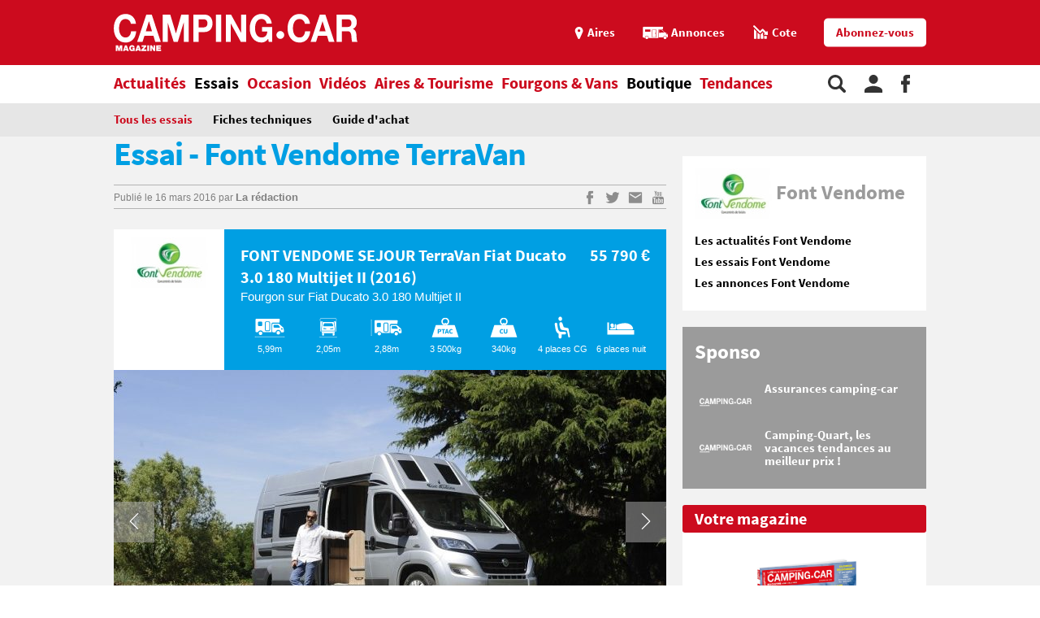

--- FILE ---
content_type: text/html;charset=UTF-8
request_url: https://www.camping-car.com/tous-les-essais/21627-essai-font-vendome-terravan
body_size: 10428
content:
<!doctype html><html lang="fr"><head prefix="og: http://ogp.me/ns# fb: http://ogp.me/ns/fb# article: http://ogp.me/ns/article# website: http://ogp.me/ns/website#"><meta charset="utf-8"><meta name="viewport" content="width=device-width, initial-scale=1.0, shrink-to-fit=no"><meta name="referrer" content="origin-when-crossorigin"><meta property="og:locale" content="fr_FR"><meta property="og:url" content="https://www.camping-car.com/tous-les-essais/21627-essai-font-vendome-terravan"><meta property="og:type" content="website"><meta property="og:site_name" content="Camping-car Magazine"><title>Essai - Font Vendome TerraVan - Tous les essais | Camping-car Magazine</title><meta name="description" content="Trois ans apr&egrave;s avoir disparu du catalogue, le TerraVan est de retour. Il s&rsquo;agit l&agrave; d&rsquo;un fourgon &agrave; vocation familiale, dont le toit culmine &agrave; 2,88 m, ceci afin de loger un lit de pavillon. Le salon est spacieux, pr&eacute;vu pour cinq convives, c&rsquo;est vraime"><link rel="canonical" href="https://www.camping-car.com/tous-les-essais/21627-essai-font-vendome-terravan"><link rel="target_url" href="https://www.camping-car.com/tous-les-essais/21627-essai-font-vendome-terravan"><meta property="og:title" content="Essai - Font Vendome TerraVan - Tous les essais | Camping-car Magazine"><meta property="og:description" content="Trois ans apr&egrave;s avoir disparu du catalogue, le TerraVan est de retour. Il s&rsquo;agit l&agrave; d&rsquo;un fourgon &agrave; vocation familiale, dont le toit culmine &agrave; 2,88 m, ceci afin de loger un lit de pavillon. Le salon est spacieux, pr&eacute;vu pour cinq convives, c&rsquo;est vraime"> <script type="application/ld+json">{ "@context": "http://schema.org",
          "@type": "Organization",
          "name": "Camping-Car Magazine",
          "url": "https://www.camping-car.com",
          "logo": "https://www.camping-car.com/img/logo-ccm-rouge.png",
          "potentialAction": {
            "@type": "SearchAction",
            "target": "https://www.camping-car.com/recherche?q={search_term_string}",
            "query-input": "required name=search_term_string"
          },
          "sameAs": [
                "https://www.facebook.com/campingcarmag",
                "https://plus.google.com/9223372036854775807",
                "https://www.youtube.com/user/campingcarmagazine"
            ]
        }</script> <link rel="icon" href="/img/favicon/favicon-16.png" sizes="16x16" type="image/png"><link rel="icon" href="/img/favicon/favicon-32.png" sizes="32x32" type="image/png"><link rel="icon" href="/img/favicon/favicon-48.png" sizes="48x48" type="image/png"><link rel="icon" href="/img/favicon/favicon-62.png" sizes="62x62" type="image/png"><link rel="icon" href="/img/favicon/favicon-192.png" sizes="192x192" type="image/png"><link rel="apple-touch-icon" href="/apple-touch-icon.png"><link rel="apple-touch-icon" href="/img/favicon/apple-touch-icon-57.png" sizes="57x57"><link rel="apple-touch-icon" href="/img/favicon/apple-touch-icon-72.png" sizes="72x72"><link rel="apple-touch-icon" href="/img/favicon/apple-touch-icon-76.png" sizes="76x76"><link rel="apple-touch-icon" href="/img/favicon/apple-touch-icon-114.png" sizes="114x114"><link rel="apple-touch-icon" href="/img/favicon/apple-touch-icon-120.png" sizes="120x120"><link rel="apple-touch-icon" href="/img/favicon/apple-touch-icon-144.png" sizes="144x144"><link rel="apple-touch-icon" href="/img/favicon/apple-touch-icon-152.png" sizes="152x152"><link rel="apple-touch-icon" href="/img/favicon/apple-touch-icon-180.png" sizes="180x180"><link rel="stylesheet" type="text/css" href="/css/ccm.css" media="all"><script src="/js/fundingchoices.js"></script><script src="/js/taboola-loader.js"></script> <script async='async' src='https://securepubads.g.doubleclick.net/tag/js/gpt.js'></script> <script>var googletag = googletag || {};
  googletag.cmd = googletag.cmd || [];</script> <script>googletag.cmd.push(function(){
        // tags
        googletag.pubads().setTargeting('page-id', '21627');
googletag.pubads().setTargeting('date', '16-03-2016');
googletag.pubads().setTargeting('dossier', 'essais');
googletag.pubads().setTargeting('marque', 'font-vendome');
googletag.pubads().setTargeting('typecc', 'fourgon');

      
        //identification du referer
        var adReferrer = document.referrer;
        (adReferrer.indexOf("google")>0) ? dfpReferrer = 'google' : dfpReferrer = 'other';
        googletag.pubads().setTargeting('referer',dfpReferrer);

        //gestion dynamique des pages de test
        // var adTest = new URL(document.URL).searchParams.get("adtest");
        // googletag.pubads().setTargeting('adtest',adTest);

        // opts & declanchement
        googletag.pubads().enableSingleRequest();
        googletag.pubads().setCentering(true);
        googletag.pubads().collapseEmptyDivs(true);
        googletag.enableServices();
    })</script>  <script async src=https://www.googletagmanager.com/gtag/js?id=G-0B54XH4DMT></script> <script>window.dataLayer = window.dataLayer || [];

  function gtag(){dataLayer.push(arguments);}

  gtag('js', new Date());

 

  gtag('config', 'G-0B54XH4DMT');</script> <link rel="preload" href="https://www.camping-car.com/img/ph.png" as="image"><link rel="preload" href="https://www.camping-car.com/fonts/source-sans-pro-bold.woff2" as="font" type="font/woff2" crossorigin> <!--[if gt IE 9]><link rel="stylesheet" type="text/css" href="/css/ie-fix.css" media="all"> <![endif]--></head><body><div id="habillage"> <script>googletag.cmd.push(function() {
      
      googletag.defineSlot('/21684681148/Camping-Car/tous-les-essais_article', [[1,1]], 'habillage').addService(googletag.pubads()).setCollapseEmptyDiv(true);
      googletag.display('habillage'); 
    });</script> </div><div id="ofp"> <script>googletag.cmd.push(function() {
      
      googletag.defineOutOfPageSlot('/21684681148/Camping-Car/tous-les-essais_article', 'ofp').addService(googletag.pubads()).setCollapseEmptyDiv(true);
      googletag.display('ofp'); 
    });</script> </div><div id="ccm"><header class="ccm-header"><div id="access"> <a rel="nofollow" href="#nav">Aller au menu</a> <a rel="nofollow" href="#ccm" accesskey="s">Aller au contenu</a> <a rel="nofollow" href="#search" accesskey="4">Aller à la recherche</a></div><div class="top-header"><div class="wrap-ccm"><div class="logo" itemscope="" itemtype="http://schema.org/Organization"> <a href="/" itemprop="url" title="Camping-car magazine"> <svg width="300" height="60"> <use xlink:href="/svg/sprite.svg#svg-logo"></use> </svg> </a></div><div class="top-right"> <a title="Menu" class="bt-menu js-open-menu" id="showMenu"> <span>MENU</span> </a><div class="close-nav js-close-menu"> <svg width="25" height="25"> <use xlink:href="/svg/sprite.svg#svg-close"></use> </svg></div><div class="lk-top"> <a href="/aires" title="Les aires"> <span class="picto pic-gps"> <svg width="15" height="20"> <use xlink:href="/svg/sprite.svg#svg-gps"></use> </svg> </span> <span class="txt"> Aires </span> </a> <a href="/occasion/annonces" title="Les annonces"> <span class="picto pic-annonces"> <svg width="33" height="16"> <use xlink:href="/svg/sprite.svg#svg-campingcar"></use> </svg> </span> <span class="txt"> Annonces </span> </a> <a href="/occasion/cote" title="Les Cotes"> <span class="picto pic-cote"> <svg width="22" height="18"> <use xlink:href="/svg/sprite.svg#svg-cote"></use> </svg> </span> <span class="txt"> Cote </span> </a> <a href="https://boutique.edicamp.com/collections/abonnements" target="_blank" title="Abonnez-vous" class="bt-round white" style="color: #cc0b1e"> Abonnez-vous </a></div></div></div></div><nav class="ccm-nav"><div class="wrap-ccm"><div class="nav-left"><form action="/recherche" role="search" class="ccm-nav-search"><div class="wrap-ccm"> <input name="w" type="text" name="" class="search-field" placeholder="Rechercher"> <button type="submit"> <svg width="20" height="20"> <use xlink:href="/svg/sprite.svg#svg-search"></use> </svg> </button></div></form><ul class="items-menu"><li class="m-item"> <a href="/aires" title="Les aires" rel="nofollow"> <span class="picto pic-gps"> <svg width="15" height="20"> <use xlink:href="/svg/sprite.svg#svg-gps"></use> </svg> </span> <span class="item-list"> Aires </span> </a></li><li class="m-item"> <a href="/occasion/cote" title="Les Cotes" rel="nofollow"> <span class="picto pic-cote"> <svg width="22" height="18"> <use xlink:href="/svg/sprite.svg#svg-cote"></use> </svg> </span> <span class="item-list"> Cotes </span> </a></li><li class="m-item"> <a href="https://boutique.edicamp.com/collections/abonnements" target="_blank" title="Abonnez-vous" rel="nofollow"> <span class="item-list"> Abonnez-vous </span> </a></li><li class="js-nav-link "> <a href="https://www.camping-car.com/actualites" title="Actualités"> <span class="item-list" > Actualités </span> <span class="pic-mob-nav"> <svg width="12" height="12"> <use xlink:href="/svg/sprite.svg#svg-fleche-d"></use> </svg> </span> </a><div class="wrap-ss-nav"><div class="ss-nav"><ul><li > <a href="/actus-des-marques" title="Actus des marques"> Actus des marques </a></li><li > <a href="/equipements-et-accessoires" title="Équipements et accessoires"> Équipements et accessoires </a></li><li > <a href="/actus-des-aires" title="Actus des aires"> Actus des aires </a></li><li > <a href="/agenda-des-pro" title="Agenda des Pro"> Agenda des Pro </a></li><li > <a href="/reglementation" title="Réglementation"> Réglementation </a></li><li > <a href="/carnet-dadresses" title="Carnet d&#039;adresses"> Carnet d&#039;adresses </a></li><li > <a href="/nos-actus" title="Nos actus"> Nos actus </a></li></ul></div></div></li><li class="js-nav-link js-force-activ activ"> <a href="https://www.camping-car.com/essais" title="Essais"> <span class="item-list" > Essais </span> <span class="pic-mob-nav"> <svg width="12" height="12"> <use xlink:href="/svg/sprite.svg#svg-fleche-d"></use> </svg> </span> </a><div class="wrap-ss-nav"><div class="ss-nav"><ul><li class="activ"> <a href="/tous-les-essais" title="Tous les essais"> Tous les essais </a></li><li > <a href="/fiches-techniques/search" title="Fiches techniques"> Fiches techniques </a></li><li > <a href="/guide-dachat" title="Guide d&#039;achat"> Guide d&#039;achat </a></li></ul></div></div></li><li class="js-nav-link "> <a href="https://www.camping-car.com/occasion" title="Occasion"> <span class="item-list" > Occasion </span> <span class="pic-mob-nav"> <svg width="12" height="12"> <use xlink:href="/svg/sprite.svg#svg-fleche-d"></use> </svg> </span> </a><div class="wrap-ss-nav"><div class="ss-nav"><ul><li > <a href="/occasion/annonces" title="Annonces"> Annonces </a></li><li > <a href="/occasion/cote" title="Cotes officielles"> Cotes officielles </a></li><li > <a href="/bien-acheter" title="Bien acheter"> Bien acheter </a></li><li > <a href="/occasion/annuaire-des-professionnels" title="Annuaire des professionnels"> Annuaire des professionnels </a></li></ul></div></div></li><li class="js-nav-link "> <a href="https://www.camping-car.com/videos" title="Vidéos"> <span class="item-list" > Vidéos </span> <span class="pic-mob-nav"> <svg width="12" height="12"> <use xlink:href="/svg/sprite.svg#svg-fleche-d"></use> </svg> </span> </a><div class="wrap-ss-nav"><div class="ss-nav"><ul><li > <a href="/video-actualites" title="Vidéos actualités"> Vidéos actualités </a></li><li > <a href="/video-essais" title="Vidéos essais"> Vidéos essais </a></li><li > <a href="/video-tourisme" title="Vidéos tourisme"> Vidéos tourisme </a></li></ul></div></div></li><li class="js-nav-link "> <a href="https://www.camping-car.com/tourisme" title="Aires &amp; Tourisme"> <span class="item-list" > Aires &amp; Tourisme </span> <span class="pic-mob-nav"> <svg width="12" height="12"> <use xlink:href="/svg/sprite.svg#svg-fleche-d"></use> </svg> </span> </a><div class="wrap-ss-nav"><div class="ss-nav"><ul><li > <a href="https://www.camping-car.com/aires" title="Aires de services"> Aires de services </a></li><li > <a href="/balades-et-voyages" title="Balades et voyages"> Balades et voyages </a></li><li > <a href="/agenda-des-regions" title="Agenda des régions"> Agenda des régions </a></li><li > <a href="/fete-europeenne-du-camping-car" title="Fête Européenne du Camping-Car"> Fête Européenne du Camping-Car </a></li><li > <a href="/tourisme/itineraires" title="Itinéraires"> Itinéraires </a></li></ul></div></div></li><li class="js-nav-link "> <a href="https://www.camping-car.com/type/fourgon" title="Fourgons &amp; Vans"> <span class="item-list" > Fourgons &amp; Vans </span> </a></li><li class="js-nav-link "> <a href="https://www.camping-car.com/magazine.php" title="Boutique"> <span class="item-list" style="color: black"> Boutique </span> </a></li><li class="js-nav-link "> <a href="https://www.camping-car.com/tendances" title="Tendances"> <span class="item-list" > Tendances </span> </a></li></ul></div><aside class="nav-right"> <a rel="nofollow" class="item-service js-search" title="Rechercher sur le site"> <svg width="22" height="22"> <use xlink:href="/svg/sprite.svg#svg-search"></use> </svg> </a> <a href="/espace-membres" class="item-service js-login" rel="nofollow" title="Espace membres"> <svg width="22" height="22"> <use xlink:href="/svg/sprite.svg#svg-user"></use> </svg> </a> <a href="https://www.facebook.com/campingcarmag" class="item-service" target="_blank" rel="nofollow" title="Suivez-nous sur Facebook"> <svg width="11" height="22"> <use xlink:href="/svg/sprite.svg#svg-fb"></use> </svg> </a></aside></div></nav><div class="ccm-top-login"><div class="wrap-ccm"><form method="post" action="/espace-membres/connexion" class="ccm-login-header"> <input type="hidden" name="return_path" value="/tous-les-essais/21627-essai-font-vendome-terravan"><fieldset> <span class="label"> Déjà membre ? </span> <input type="email" required name="login" placeholder="email"> <input type="password" required name="password" placeholder="Mot de passe"> <button type="submit" id="bt-submit-login" class="bt-round red t-white"> <svg width="10" height="20"> <use xlink:href="/svg/sprite.svg#svg-fleche-d"></use> </svg> </button> <a href="/espace-membres/mdp-oubli?return=%2Ftous-les-essais%2F21627-essai-font-vendome-terravan" rel="nofollow" title="Mot de passe oublié" class="lk-forgot"> Mot de passe oublié </a></fieldset></form><div class="new-account"> <span class="label">Pas encore membre ?</span> <a href="/espace-membres/inscription" rel="nofollow" title="Créer un compte" class="bt-round red t-white"> Créer un compte </a></div></div></div><div class="ccm-top-logged"><div class="wrap-ccm"><div class="left-log"> <span class="member-name">Bonjour <strong></strong></span></div><div class="right-log"><ul><li><a href="/espace-membres">Mon compte</a></li><li><a href="/espace-membres/mes-itineraires">Mes itinéraires</a></li><li><a href="/espace-membres/edition">Gérer mes informations</a></li><li><a href="/espace-membres/deconnexion">Déconnexion</a></li></ul></div></div></div></header><div class="ccm-promo megaban"><div id="banner1"> <script>googletag.cmd.push(function() {
      var banner_mapping = googletag.sizeMapping().addSize([0,0], [[320,50],[320,150]]).addSize([1024,600], [[1000,200],[1000,90],[728,90]]).addSize([1023,599], [[728,90],[320,50],[320,150]]).addSize([800,480], [[728,90],[320,50],[320,150]]).build();
      googletag.defineSlot('/21684681148/Camping-Car/tous-les-essais_article', [[1000,200],[320,150],[1000,90],[728,90],[320,50]], 'banner1').defineSizeMapping(banner_mapping).addService(googletag.pubads()).setTargeting('pos', 'atf').setCollapseEmptyDiv(true);
      googletag.display('banner1'); 
    });</script> </div></div><main class="wrap-ccm page-article"><div class="breadcrumbs" aria-label="breadcrumb"><ol itemscope itemtype="http://schema.org/BreadcrumbList"><li itemprop="itemListElement" itemscope="" itemtype="https://schema.org/ListItem"> <a itemprop="item" href="/" title="Accueil"> <span itemprop="name">Accueil</span><meta itemprop="position" content="1"> </a></li><li itemprop="itemListElement" itemscope="" itemtype="https://schema.org/ListItem"> <a itemprop="item" href="/essais" title="Essais"> <span itemprop="name">Essais</span><meta itemprop="position" content="2"> </a></li><li itemprop="itemListElement" itemscope="" itemtype="https://schema.org/ListItem"> <a itemprop="item" href="/tous-les-essais" title="Tous les essais"> <span itemprop="name">Tous les essais</span><meta itemprop="position" content="3"> </a></li><li itemprop="itemListElement" itemscope="" itemtype="https://schema.org/ListItem"> <span itemprop="name">Essai - Font Vendome TerraVan</span><meta itemprop="position" content="4"></li></ol></div><div class="content-col"><article class="article-ccm univ-blue-light"><header class="head-art"><h1 itemprop="name headline" class="title-art"> Essai - Font Vendome TerraVan</h1></header><div class="content-art"><aside class="aside-art"><div class="infos-art"> <span class="date-pub"> Publié le <time itemprop="datePublished" datetime="2016-03-16T14:00:00+01:00"> 16 mars 2016 </time> </span> <span class="auteur" itemprop="author" itemscope itemtype="http://schema.org/Person">par <strong itemprop="name"> <a href="/auteur/14556-la-redaction" title="La rédaction"> La rédaction </a> </strong> </span></div><div class="social-bt"> <a href="https://www.facebook.com/sharer.php?u=https%3A%2F%2Fwww.camping-car.com%2Ftous-les-essais%2F21627-essai-font-vendome-terravan&t=Essai+-+Font+Vendome+TerraVan" onclick="window.open(this.href, '', 'menubar=no,toolbar=no,resizable=yes,scrollbars=yes,height=600,width=600');return false;" title="Partagez sur Facebook : Essai - Font Vendome TerraVan" rel="nofollow" class="fb"> <span> <svg width="9" height="17"> <use xlink:href="/svg/sprite.svg#svg-fb"></use> </svg> </span> </a> <a href="https://twitter.com/share?url=https%3A%2F%2Fwww.camping-car.com%2Ftous-les-essais%2F21627-essai-font-vendome-terravan&via=campingcarmag&text=Essai+-+Font+Vendome+TerraVan" onclick="window.open(this.href, '', 'menubar=no,toolbar=no,resizable=yes,scrollbars=yes,height=600,width=600');return false;" title="Partagez sur Twitter : Essai - Font Vendome TerraVan" rel="nofollow" class="tw"> <span> <svg width="17" height="17"> <use xlink:href="/svg/sprite.svg#svg-tw"></use> </svg> </span> </a> <a href="mailto:?subject=Camping-Car Magazine : Essai+-+Font+Vendome+TerraVan&body=Cet article de Camping-Car Magazine vous a été recommandé : https%3A%2F%2Fwww.camping-car.com%2Ftous-les-essais%2F21627-essai-font-vendome-terravan" title="Envoyez cet article par email" class="email"> <span> <svg width="17" height="17"> <use xlink:href="/svg/sprite.svg#svg-email"></use> </svg> </span> </a> <a href="https://www.youtube.com/user/campingcarmagazine/featured?disable_polymer=1" title="Voir la chaine Youtube" rel="nofollow" class="youtube"> <span> <svg width="17" height="17"> <use xlink:href="/svg/sprite.svg#svg-youtube"></use> </svg> </span> </a></div></aside><section class="fiche-ccar"><div class="plan"> <img src="/logos/brand/font-vendome.jpg" alt="Font Vendome"/></div><div class="caract"><div class="top-caract"> <span class="title"> FONT VENDOME SEJOUR TerraVan Fiat Ducato 3.0 180 Multijet II (2016) </span> <span class="desc"> Fourgon sur Fiat Ducato 3.0 180 Multijet II </span> <span class="price"> 55 790 € </span></div><div class="bottom-caract"><ul><li> <span class="pic"> <svg width="40" height="24"> <use xlink:href="/svg/sprite.svg#svg-longueur"></use> </svg> </span> <span class="txt">5,99m</span></li><li> <span class="pic"> <svg width="40" height="25"> <use xlink:href="/svg/sprite.svg#svg-largeur"></use> </svg> </span> <span class="txt">2,05m</span></li><li> <span class="pic"> <svg width="40" height="20"> <use xlink:href="/svg/sprite.svg#svg-hauteur"></use> </svg> </span> <span class="txt">2,88m</span></li><li> <span class="pic"> <svg width="40" height="25"> <use xlink:href="/svg/sprite.svg#svg-ptac"></use> </svg> </span> <span class="txt">3 500kg</span></li><li> <span class="pic"> <svg width="40" height="25"> <use xlink:href="/svg/sprite.svg#svg-poids-cu"></use> </svg> </span> <span class="txt">340kg</span></li><li> <span class="pic"> <svg width="20" height="30"> <use xlink:href="/svg/sprite.svg#svg-places"></use> </svg> </span> <span class="txt"> 4 places CG </span></li><li> <span class="pic"> <svg width="40" height="18"> <use xlink:href="/svg/sprite.svg#svg-couchages"></use> </svg> </span> <span class="txt">6 places nuit </span></li></ul></div></div></section><div class="galerie-photos js-slider"><div class="top-gal"><ul><li class="activ current"><figure class="visu-art is-landscape" itemprop="image"> <picture > <source srcset="/asset/cms/414x259/127328/config/91593/fontvendome-terravan-7-0.jpg" media="(max-width:414px)"> <source srcset="/asset/cms/414x259/127328/config/91593/fontvendome-terravan-7-0.jpg" media="(max-width:1023px)"> <img src="/asset/cms/680x453/127328/config/91593/fontvendome-terravan-7-0.jpg" alt="" width="680" height="453"> </picture><figcaption><div class="legende-pic"> <span class="credits-photo"> ©&nbsp;Camping-car.com </span></div></figcaption></figure></li><li ><figure class="visu-art is-landscape" itemprop="image"> <picture > <source srcset="/asset/cms/414x259/127329/config/91594/fontvendome-terravan-6.jpg" media="(max-width:414px)"> <source srcset="/asset/cms/414x259/127329/config/91594/fontvendome-terravan-6.jpg" media="(max-width:1023px)"> <img src="/asset/cms/680x453/127329/config/91594/fontvendome-terravan-6.jpg" alt="" width="680" height="453"> </picture><figcaption><div class="legende-pic"> <span class="credits-photo"> ©&nbsp;Camping-car.com </span></div></figcaption></figure></li><li ><figure class="visu-art is-landscape" itemprop="image"> <picture > <source srcset="/asset/cms/414x259/127330/config/91595/fontvendome-terravan-5.jpg" media="(max-width:414px)"> <source srcset="/asset/cms/414x259/127330/config/91595/fontvendome-terravan-5.jpg" media="(max-width:1023px)"> <img src="/asset/cms/680x453/127330/config/91595/fontvendome-terravan-5.jpg" alt="" width="680" height="453"> </picture><figcaption><div class="legende-pic"> <span class="credits-photo"> ©&nbsp;Camping-car.com </span></div></figcaption></figure></li><li ><figure class="visu-art is-portrait" itemprop="image"> <picture > <img src="/asset/cms/x453/127331/config/91596/fontvendome-terravan-8.jpg" alt="" width="" height="453"> </picture><figcaption><div class="legende-pic"> <span class="credits-photo"> ©&nbsp;Camping-car.com </span></div></figcaption></figure></li><li ><figure class="visu-art is-portrait" itemprop="image"> <picture > <img src="/asset/cms/x453/127332/config/91597/fontvendome-terravan-2.jpg" alt="" width="" height="453"> </picture><figcaption><div class="legende-pic"> <span class="credits-photo"> ©&nbsp;Camping-car.com </span></div></figcaption></figure></li><li ><figure class="visu-art is-portrait" itemprop="image"> <picture > <img src="/asset/cms/x453/127333/config/91598/fontvendome-terravan-3.jpg" alt="" width="" height="453"> </picture><figcaption><div class="legende-pic"> <span class="credits-photo"> ©&nbsp;Camping-car.com </span></div></figcaption></figure></li><li ><figure class="visu-art is-landscape" itemprop="image"> <picture class="js-lazyload"> <source srcset="/asset/cms/414x259/127334/config/91599/fontvendome-terravan-4.jpg" media="(max-width:414px)"> <source srcset="/asset/cms/414x259/127334/config/91599/fontvendome-terravan-4.jpg" media="(max-width:1023px)"> <img src="/img/ph.png" data-original="/asset/cms/680x453/127334/config/91599/fontvendome-terravan-4.jpg" alt="" width="680" height="453"> </picture><figcaption><div class="legende-pic"> <span class="credits-photo"> ©&nbsp;Camping-car.com </span></div></figcaption></figure></li><li ><figure class="visu-art is-portrait" itemprop="image"> <picture class="js-lazyload"> <img src="/img/ph.png" data-original="/asset/cms/x453/127335/config/91600/fontvendome-terravan-1.jpg" alt="" width="" height="453"> </picture><figcaption><div class="legende-pic"> <span class="credits-photo"> ©&nbsp;Camping-car.com </span></div></figcaption></figure></li></ul><div class="nav-gal prev"> <span rel="prev"> <em> <svg width="20" height="20"> <use xlink:href="/svg/sprite.svg#svg-fleche-g"></use> </svg> </em> </span></div><div class="nav-gal next"> <span rel="next"> <em> <svg width="20" height="20"> <use xlink:href="/svg/sprite.svg#svg-fleche-d"></use> </svg> </em> </span></div></div><div class="bottom-gal"><div class="bottom-gal-list"><div class="bottom-gal-list-wrapper"> <span class="activ"><figure class="visu-art is-landscape" itemprop="image"> <picture > <source srcset="/asset/cms/414x259/127328/config/91593/fontvendome-terravan-7-0.jpg" media="(max-width:414px)"> <source srcset="/asset/cms/414x259/127328/config/91593/fontvendome-terravan-7-0.jpg" media="(max-width:1023px)"> <img src="/asset/cms/680x453/127328/config/91593/fontvendome-terravan-7-0.jpg" alt="" width="680" height="453"> </picture><figcaption><div class="legende-pic"> <span class="credits-photo"> ©&nbsp;Camping-car.com </span></div></figcaption></figure> </span> <span><figure class="visu-art is-landscape" itemprop="image"> <picture > <source srcset="/asset/cms/414x259/127329/config/91594/fontvendome-terravan-6.jpg" media="(max-width:414px)"> <source srcset="/asset/cms/414x259/127329/config/91594/fontvendome-terravan-6.jpg" media="(max-width:1023px)"> <img src="/asset/cms/680x453/127329/config/91594/fontvendome-terravan-6.jpg" alt="" width="680" height="453"> </picture><figcaption><div class="legende-pic"> <span class="credits-photo"> ©&nbsp;Camping-car.com </span></div></figcaption></figure> </span> <span><figure class="visu-art is-landscape" itemprop="image"> <picture > <source srcset="/asset/cms/414x259/127330/config/91595/fontvendome-terravan-5.jpg" media="(max-width:414px)"> <source srcset="/asset/cms/414x259/127330/config/91595/fontvendome-terravan-5.jpg" media="(max-width:1023px)"> <img src="/asset/cms/680x453/127330/config/91595/fontvendome-terravan-5.jpg" alt="" width="680" height="453"> </picture><figcaption><div class="legende-pic"> <span class="credits-photo"> ©&nbsp;Camping-car.com </span></div></figcaption></figure> </span> <span><figure class="visu-art is-portrait" itemprop="image"> <picture > <img src="/asset/cms/x453/127331/config/91596/fontvendome-terravan-8.jpg" alt="" width="" height="453"> </picture><figcaption><div class="legende-pic"> <span class="credits-photo"> ©&nbsp;Camping-car.com </span></div></figcaption></figure> </span> <span><figure class="visu-art is-portrait" itemprop="image"> <picture > <img src="/asset/cms/x453/127332/config/91597/fontvendome-terravan-2.jpg" alt="" width="" height="453"> </picture><figcaption><div class="legende-pic"> <span class="credits-photo"> ©&nbsp;Camping-car.com </span></div></figcaption></figure> </span> <span><figure class="visu-art is-portrait" itemprop="image"> <picture > <img src="/asset/cms/x453/127333/config/91598/fontvendome-terravan-3.jpg" alt="" width="" height="453"> </picture><figcaption><div class="legende-pic"> <span class="credits-photo"> ©&nbsp;Camping-car.com </span></div></figcaption></figure> </span> <span><figure class="visu-art is-landscape" itemprop="image"> <picture class="js-lazyload"> <source srcset="/asset/cms/414x259/127334/config/91599/fontvendome-terravan-4.jpg" media="(max-width:414px)"> <source srcset="/asset/cms/414x259/127334/config/91599/fontvendome-terravan-4.jpg" media="(max-width:1023px)"> <img src="/img/ph.png" data-original="/asset/cms/680x453/127334/config/91599/fontvendome-terravan-4.jpg" alt="" width="680" height="453"> </picture><figcaption><div class="legende-pic"> <span class="credits-photo"> ©&nbsp;Camping-car.com </span></div></figcaption></figure> </span> <span><figure class="visu-art is-portrait" itemprop="image"> <picture class="js-lazyload"> <img src="/img/ph.png" data-original="/asset/cms/x453/127335/config/91600/fontvendome-terravan-1.jpg" alt="" width="" height="453"> </picture><figcaption><div class="legende-pic"> <span class="credits-photo"> ©&nbsp;Camping-car.com </span></div></figcaption></figure> </span></div></div><div class="nav-gal prev is-hidden"> <span rel="prev"> <em> <svg width="15" height="15"> <use xlink:href="/svg/sprite.svg#svg-fleche-g"></use> </svg> </em> </span></div><div class="nav-gal next is-hidden"> <span rel="next"> <em> <svg width="15" height="15"> <use xlink:href="/svg/sprite.svg#svg-fleche-d"></use> </svg> </em> </span></div></div></div><section class="popup-modal galerie-photos-zoom small-mosaic"><header class="head-gal-pop"><div class="logo-gal"> <svg width="200" height="40"> <use xlink:href="/svg/sprite.svg#svg-logo"></use> </svg></div><div class="gal-title"> Essai - Font Vendome TerraVan</div><div class="top-pic-gal"> <span class="mod-photo"> <svg width="15" height="15"> <use xlink:href="/svg/sprite.svg#svg-apn"></use> </svg> </span> <span class="mod-mosaic"> <svg width="15" height="15"> <use xlink:href="/svg/sprite.svg#svg-mosaic"></use> </svg> </span> <span class="close-modal"> <svg width="15" height="15"> <use xlink:href="/svg/sprite.svg#svg-close"></use> </svg> </span></div></header><div><div class="top-gal"><div class="prev-next"><div class="nav-gal prev"> <span rel="prev"> <em> <svg width="20" height="20"> <use xlink:href="/svg/sprite.svg#svg-fleche-g"></use> </svg> </em> </span></div><div class="nav-gal next"> <span rel="next"> <em> <svg width="20" height="20"> <use xlink:href="/svg/sprite.svg#svg-fleche-d"></use> </svg> </em> </span></div></div></div><aside class="col-gal"><div class="bloc-promo"><div id="diapo1"> <script>googletag.cmd.push(function() {
      
      googletag.defineSlot('/21684681148/Camping-Car/tous-les-essais_article', [[300,250]], 'diapo1').addService(googletag.pubads()).setTargeting('pos', '1').setCollapseEmptyDiv(true);
      googletag.display('diapo1'); 
    });</script> </div></div><div class="col-gal-list"><div class="prev-next"><div class="nav-gal next"> <span rel="next"> <em> <svg width="10" height="10"> <use xlink:href="/svg/sprite.svg#svg-fleche-d"></use> </svg> </em> </span></div></div><div class="content-slide"><div class="col-gal-list-wrapper"></div></div><div class="prev-next"><div class="nav-gal prev"> <span rel="prev"> <em> <svg width="10" height="10"> <use xlink:href="/svg/sprite.svg#svg-fleche-g"></use> </svg> </em> </span></div></div></div></aside></div></section><div class="chapo"> Trois ans après avoir disparu du catalogue, le TerraVan est de retour. Il s’agit là d’un fourgon à vocation familiale, dont le toit culmine à 2,88 m, ceci afin de loger un lit de pavillon. Le salon est spacieux, prévu pour cinq convives, c’est vraime</div><div class="ccm-promo"><div id="inread"> <script>googletag.cmd.push(function() {
      
      googletag.defineSlot('/21684681148/Camping-Car/tous-les-essais_article', [[3,3]], 'inread').addService(googletag.pubads()).setTargeting('pos', 'mtf').setCollapseEmptyDiv(true);
      googletag.display('inread'); 
    });</script> </div></div><div class="txt-art" itemprop="articleBody"><p><strong>Trois ans après avoir disparu du catalogue, le TerraVan est de retour.</strong> Il s’agit là d’un fourgon à vocation familiale, dont le toit culmine à 2,88 m, ceci afin de loger un lit de pavillon.</p><p>Le salon est spacieux, prévu pour cinq convives, c’est vraiment appréciable, on se croirait presque dans un profilé.</p><p>Reste que comme nous sommes dans un modèle de seulement 5,99 m de long, on ne dispose pas en revanche ici d’un réfrigérateur d’une contenance supérieure à 106 litres, car il est directement logé dans le bloc cuisine. De même, l’espace consenti au cabinet de toilette est quelque peu réduit, en partie haute, dans sa largeur : heureusement, il est optimisé avec un lavabo et des WC cassette, tous deux pivotants en partie basse, ceci afin de dégager la douche.</p><p><strong>Le lit de pavillon est électrique et, globalement, la dotation de série est bonne</strong> : moteur 130 ch (+ 1200 € si vous voulez le 150 ch), clim cabine, régulateur de vitesse, ESP, verrouillage centralisé, marchepied électrique, Combi Truma C4 à carburant, stores Remifront, hotte aspirante, moustiquaire de porte latérale… En complément, on aime le style général soigné avec un beau mobilier stratifié.</p><p><strong>C’est rare dans un fourgon, le TerraVan possède deux lits double sur sommier à latte,</strong> un en pavillon, l’autre à l’arrière en position tranversale. Pour arriver à 6 places nuit, il faut convertir le salon en couchage… d’appoint, l’idéal étant surtout d’envisager ce fourgon pour quatre (homologué quatre places carte grise d’ailleurs).</p></div><section class="infos-modele"><div class="content-col-half"><div class="ccm-promo"><div id="button1"> <script>googletag.cmd.push(function() {
      
      googletag.defineSlot('/21684681148/Camping-Car/tous-les-essais_article', [[4,4]], 'button1').addService(googletag.pubads()).setTargeting('pos', '1').setCollapseEmptyDiv(true);
      googletag.display('button1'); 
    });</script> </div></div></div><div class="content-col-half"><div class="ccm-promo"><div id="button2"> <script>googletag.cmd.push(function() {
      
      googletag.defineSlot('/21684681148/Camping-Car/tous-les-essais_article', [[4,4]], 'button2').addService(googletag.pubads()).setTargeting('pos', '2').setCollapseEmptyDiv(true);
      googletag.display('button2'); 
    });</script> </div></div></div></section><section class="infos-modele univ-blue-light"><div class="content-col-half"><h3 class="title-sect">Appréciations de la rédaction</h3><div class="details-notes"><ul><li> <span class="label-vote"> Construction</span><span class="rating" data-value="4"> <span class="pic-star full"></span> <span class="pic-star full"></span> <span class="pic-star full"></span> <span class="pic-star full"></span> <span class="pic-star"></span> </span></li><li> <span class="label-vote"> Salon</span><span class="rating" data-value="5"> <span class="pic-star full"></span> <span class="pic-star full"></span> <span class="pic-star full"></span> <span class="pic-star full"></span> <span class="pic-star full"></span> </span></li><li> <span class="label-vote"> Couchage</span><span class="rating" data-value="4"> <span class="pic-star full"></span> <span class="pic-star full"></span> <span class="pic-star full"></span> <span class="pic-star full"></span> <span class="pic-star"></span> </span></li><li> <span class="label-vote"> Salle d'eau</span><span class="rating" data-value="3"> <span class="pic-star full"></span> <span class="pic-star full"></span> <span class="pic-star full"></span> <span class="pic-star"></span> <span class="pic-star"></span> </span></li><li> <span class="label-vote"> Équipement</span><span class="rating" data-value="4"> <span class="pic-star full"></span> <span class="pic-star full"></span> <span class="pic-star full"></span> <span class="pic-star full"></span> <span class="pic-star"></span> </span></li><li> <span class="label-vote"> Autonomie</span><span class="rating" data-value="4"> <span class="pic-star full"></span> <span class="pic-star full"></span> <span class="pic-star full"></span> <span class="pic-star full"></span> <span class="pic-star"></span> </span></li></ul></div></div><div class="content-col-half"><h3 class="title-sect">Principaux équipements</h3><div class="bloc-list-items"><p>- Double airbag, ABS, ESP, régulateur de vitesse, climatisation cabine</p><br /><p>- Chauffage à carburant Truma Combi 4</p><br /><p>- Réfrigérateur à compression de 106 l</p><br /><p>- Gaz : 2 x 6 kg</p><br /><p>- Réservoir d’eau propre : 100 l.; eaux usées : 100 l.</p><br /><p>- Lit de pavillon électrique</p><br /></div></div></section><section class="art-fiche-tech"><h3 class="title-sect-inline t-blue">Fiches techniques</h3><table class="tab-tech"><tbody><tr><th>ABS</th><td>Oui</td></tr><tr><th>Châssis</th><td>-</td></tr><tr><th>Empattement</th><td>Long</td></tr><tr><th>Chauffage</th><td>Carburant</td></tr></tbody></table> <a href="/fiches-techniques/10083-font-vendome-sejour-terravan-fiat-ducato-30-180-multijet-ii-2016" title="La fiche technique complète" class="bt-round blue t-white f-right"> La fiche technique complète </a></section></div><aside class="tags"> <a href="/marque/font-vendome" title="Font Vendome"> Font Vendome </a> <a href="/type/fourgon" title="Fourgon"> Fourgon </a></aside><div class="BeOpWidget"></div><aside class="aside-art-bottom"><div class="social-bt"> <a href="https://www.facebook.com/sharer.php?u=https%3A%2F%2Fwww.camping-car.com%2Ftous-les-essais%2F21627-essai-font-vendome-terravan&t=Essai+-+Font+Vendome+TerraVan" onclick="window.open(this.href, '', 'menubar=no,toolbar=no,resizable=yes,scrollbars=yes,height=600,width=600');return false;" title="Partagez sur Facebook : Essai - Font Vendome TerraVan" rel="nofollow" class="fb"> <span> <svg width="9" height="17"> <use xlink:href="/svg/sprite.svg#svg-fb"></use> </svg> </span> </a> <a href="https://twitter.com/share?url=https%3A%2F%2Fwww.camping-car.com%2Ftous-les-essais%2F21627-essai-font-vendome-terravan&via=campingcarmag&text=Essai+-+Font+Vendome+TerraVan" onclick="window.open(this.href, '', 'menubar=no,toolbar=no,resizable=yes,scrollbars=yes,height=600,width=600');return false;" title="Partagez sur Twitter : Essai - Font Vendome TerraVan" rel="nofollow" class="tw"> <span> <svg width="17" height="17"> <use xlink:href="/svg/sprite.svg#svg-tw"></use> </svg> </span> </a> <a href="mailto:?subject=Camping-Car Magazine : Essai+-+Font+Vendome+TerraVan&body=Cet article de Camping-Car Magazine vous a été recommandé : https%3A%2F%2Fwww.camping-car.com%2Ftous-les-essais%2F21627-essai-font-vendome-terravan" title="Envoyez cet article par email" class="email"> <span> <svg width="17" height="17"> <use xlink:href="/svg/sprite.svg#svg-email"></use> </svg> </span> </a> <a href="https://www.youtube.com/user/campingcarmagazine/featured?disable_polymer=1" title="Voir la chaine Youtube" rel="nofollow" class="youtube"> <span> <svg width="17" height="17"> <use xlink:href="/svg/sprite.svg#svg-youtube"></use> </svg> </span> </a></div></aside></article><div class="bottom-art"><div class="univ-blue-light"><h2 class="title-sect"> Nous vous recommandons</h2></div><section class="type-one univ-red"><h3 class="title-sect-inline t-red"> Actualités</h3><div class="bloc-arts three-arts"><article class="small-art "> <a href="/actus-des-marques/31105-font-vendome-auto-camper-xl-le-van-au-quotidien" title="Font Vendôme Auto Camper XL, le van au quotidien"><figure class="visu-art is-landscape" itemprop="image"> <picture class="js-lazyload"> <source srcset="/asset/cms/414x259/205241/config/155020/image.jpg" media="(max-width:414px)"> <source srcset="/asset/cms/414x259/205241/config/155020/image.jpg" media="(max-width:1023px)"> <img src="/img/ph.png" data-original="/asset/cms/238x128/205241/config/155020/image.jpg" alt="" width="414" height="128"> </picture></figure><div class="content-bloc-art"><h4 class="title-art"> Font Vendôme Auto Camper XL, le van au quotidien</h4><div class="desc"> Disponible à partir de 63 990 €, le Font Vendôme Auto Camper XL est un van se révélant être un compagnon de ... <span class="date-pub"> Publié le 30/12/2025 </span></div></div> </a></article><article class="small-art "> <a href="/actus-des-marques/30220-gamme-font-vendome-2025-une-volonte-de-simplifier" title="Gamme Font Vendôme 2025 : Une volonté de simplifier"><figure class="visu-art is-landscape" itemprop="image"> <picture class="js-lazyload"> <source srcset="/asset/cms/414x259/195699/config/147935/font-vendome.jpg" media="(max-width:414px)"> <source srcset="/asset/cms/414x259/195699/config/147935/font-vendome.jpg" media="(max-width:1023px)"> <img src="/img/ph.png" data-original="/asset/cms/238x128/195699/config/147935/font-vendome.jpg" alt="" width="414" height="128"> </picture></figure><div class="content-bloc-art"><h4 class="title-art"> Gamme Font Vendôme 2025 : Une volonté de simplifier</h4><div class="desc"> Exit les “versions” Confort et Elegance, Font Vendôme simplifie l’ensemble de son offre avec un degré de ... <span class="date-pub"> Publié le 31/12/2024 </span></div></div> </a></article><article class="small-art "> <a href="/actus-des-marques/30437-font-vendome-lance-une-serie-s-pour-le-printemps" title="Font Vendôme lance une Série S pour le printemps"><figure class="visu-art is-landscape" itemprop="image"> <picture class="js-lazyload"> <source srcset="/asset/cms/414x259/200698/config/150677/image.jpg" media="(max-width:414px)"> <source srcset="/asset/cms/414x259/200698/config/150677/image.jpg" media="(max-width:1023px)"> <img src="/img/ph.png" data-original="/asset/cms/238x128/200698/config/150677/image.jpg" alt="" width="414" height="128"> </picture></figure><div class="content-bloc-art"><h4 class="title-art"> Font Vendôme lance une Série S pour le printemps</h4><div class="desc"> La marque de Brantôme (24) vient de dévoiler, à l’occasion du retour des beaux jours, une nouvelle série ... <span class="date-pub"> Publié le 19/03/2025 </span></div></div> </a></article></div></section><section class="type-one univ-blue-light"><div class="bloc-reco"><h3 class="title-sect-inline t-blue"> Essais</h3><div class="bloc-arts three-arts"><article class="small-art"> <a href="/tous-les-essais/29628-font-vendome-mastervan-xs-en-classe-master" title="Font Vendôme Mastervan XS : en classe Master"><figure class="visu-art is-landscape" itemprop="image"> <picture class="js-lazyload"> <source srcset="/asset/cms/414x259/191246/config/143105/le-master-van-xs-reste-une-reference-du-catalogue-font-vendome.jpg" media="(max-width:414px)"> <source srcset="/asset/cms/414x259/191246/config/143105/le-master-van-xs-reste-une-reference-du-catalogue-font-vendome.jpg" media="(max-width:1023px)"> <img src="/img/ph.png" data-original="/asset/cms/320x245/191246/config/143105/le-master-van-xs-reste-une-reference-du-catalogue-font-vendome.jpg" alt="" width="414" height="245"> </picture></figure><div class="content-bloc-art"><h4 class="title-art"> Font Vendôme Mastervan XS : en classe Master</h4><div class="desc"> Dans le catalogue Font Vendôme, le Mastervan XS firgure toujours en très bonne position grâce à un tarif ...</div><div class="date-pub"> Publié le 25/04/2024</div></div> </a></article><article class="small-art"> <a href="/tous-les-essais/31122-essai-font-vendome-duo-van-garage-le-fourgon-sportif-a-maxi-soute-sur-fiat-ducato" title="Essai Font Vendôme Duo Van Garage : le fourgon sportif à maxi-soute sur Fiat Ducato"><figure class="visu-art is-landscape" itemprop="image"> <picture class="js-lazyload"> <source srcset="/asset/cms/414x259/205358/config/155131/font-vendome-dvn-lp-42.jpg" media="(max-width:414px)"> <source srcset="/asset/cms/414x259/205358/config/155131/font-vendome-dvn-lp-42.jpg" media="(max-width:1023px)"> <img src="/img/ph.png" data-original="/asset/cms/320x245/205358/config/155131/font-vendome-dvn-lp-42.jpg" alt="" width="414" height="245"> </picture></figure><div class="content-bloc-art"><h4 class="title-art"> Essai Font Vendôme Duo Van Garage : le fourgon sportif à maxi-soute sur Fiat Ducato</h4><div class="desc"> Avec le Duo Van Garage, Font Vendôme signe son premier fourgon à grande soute. Il intègre une implantation ...</div><div class="date-pub"> Publié le 21/01/2026</div></div> </a></article><article class="small-art"> <a href="/tous-les-essais/29562-leader-camp-confort-le-fourgon-font-vendome-tout-confort" title="Leader Camp Confort, le fourgon Font Vendôme tout confort ! "><figure class="visu-art is-landscape" itemprop="image"> <picture class="js-lazyload"> <source srcset="/asset/cms/414x259/190770/config/142665/01.jpg" media="(max-width:414px)"> <source srcset="/asset/cms/414x259/190770/config/142665/01.jpg" media="(max-width:1023px)"> <img src="/img/ph.png" data-original="/asset/cms/320x245/190770/config/142665/01.jpg" alt="" width="414" height="245"> </picture></figure><div class="content-bloc-art"><h4 class="title-art"> Leader Camp Confort, le fourgon Font Vendôme tout confort !</h4><div class="desc"> Depuis un bon nombre d’années, le Leader Camp, comme son nom l’indique, tient son rang de leader dans le ...</div><div class="date-pub"> Publié le 02/04/2024</div></div> </a></article></div></div></section></div><div class="bloc-reactions"><h3 class="title-sect blue-light t-white"> Vos commentaires</h3><div class="content-bloc"><div class="fb-comments" data-width="100%" data-numposts="8"></div></div></div></div><aside class="inside-col"><div class="ccm-promo"></div><div class="ccm-promo"><div id="pave_atf"> <script>googletag.cmd.push(function() {
      
      googletag.defineSlot('/21684681148/Camping-Car/tous-les-essais_article', [[300,600],[300,250]], 'pave_atf').addService(googletag.pubads()).setTargeting('pos', 'atf').setCollapseEmptyDiv(true);
      googletag.display('pave_atf'); 
    });</script> </div></div><div class="ccm-promo"><div id="carre1"> <script>googletag.cmd.push(function() {
      
      googletag.defineSlot('/21684681148/Camping-Car/tous-les-essais_article', [[300,250]], 'carre1').addService(googletag.pubads()).setTargeting('pos', '1').setCollapseEmptyDiv(true);
      googletag.display('carre1'); 
    });</script> </div></div><div class="bloc-col white cab-marque"><h4 class="title-sect-inline t-gray"> <a href="/marque/font-vendome"> <img src="/logos/brand/font-vendome.jpg" alt="Font Vendome" class="logo-marque"> <span class="marque-name">Font Vendome</span> </a></h4><div class="content-bloc"><ul><li><a href="/actus-des-marques/marque/font-vendome"> Les actualités Font Vendome </a></li><li> <a href="/tous-les-essais/marque/font-vendome"> Les essais Font Vendome </a></li><li> <a href="/occasion/annonces/font-vendome"> Les annonces Font Vendome </a></li></ul></div></div><div class="ccm-promo"><div id="carre2"> <script>googletag.cmd.push(function() {
      
      googletag.defineSlot('/21684681148/Camping-Car/tous-les-essais_article', [[300,250]], 'carre2').addService(googletag.pubads()).setTargeting('pos', '2').setCollapseEmptyDiv(true);
      googletag.display('carre2'); 
    });</script> </div></div><div class="bloc-col gray cab-sponso"><h3 class="title-sect-inline t-white"> Sponso</h3><div class="bloc-arts"><ul><li> <a href="http://pubads.g.doubleclick.net/gampad/clk?id=5278358372&iu=/21684681148/camping-car" title="Assurances camping-car" target="_self"><figure class="visu-art is-landscape" itemprop="image"> <picture class="js-lazyload"> <source srcset="/asset/cms/414x259/150405/config/104027/image.jpg" media="(max-width:414px)"> <source srcset="/asset/cms/414x259/150405/config/104027/image.jpg" media="(max-width:1023px)"> <img src="/img/ph.png" data-original="/asset/cms/320x245/150405/config/104027/image.jpg" alt="" width="414" height="245"> </picture></figure><div class="content-bloc-art"><h3 class="title-art"> Assurances camping-car</h3></div> </a></li><li> <a href="http://pubads.g.doubleclick.net/gampad/clk?id=6412174468&iu=/21684681148/camping-car" title="Camping-Quart, les vacances tendances au meilleur prix !" target="_self"><figure class="visu-art is-landscape" itemprop="image"> <picture class="js-lazyload"> <source srcset="/asset/cms/414x259/202926/config/152809/camping-quart.jpg" media="(max-width:414px)"> <source srcset="/asset/cms/414x259/202926/config/152809/camping-quart.jpg" media="(max-width:1023px)"> <img src="/img/ph.png" data-original="/asset/cms/320x245/202926/config/152809/camping-quart.jpg" alt="" width="414" height="245"> </picture></figure><div class="content-bloc-art"><h3 class="title-art"> Camping-Quart, les vacances tendances au meilleur prix !</h3></div> </a></li></ul></div></div><div class="bloc-magazine"><h3 class="title-inter red t-white"> Votre magazine</h3><div class="bloc-promo"> <a target="_blank" href="https://boutique.edicamp.com/collections/anciens-numeros" title="Camping-Car Magazine" class="desc-mag"> <img height="200" src="/covers/anciens-numeros.jpg" id="bloc-promo-col-ccm" alt="Camping-Car Magazine"> </a></div></div><div class="ccm-promo"><div id="pave_btf"> <script>googletag.cmd.push(function() {
      
      googletag.defineSlot('/21684681148/Camping-Car/tous-les-essais_article', [[300,600],[300,250]], 'pave_btf').addService(googletag.pubads()).setTargeting('pos', 'btf').setCollapseEmptyDiv(true);
      googletag.display('pave_btf'); 
    });</script> </div></div><div class="bloc-promo"><div class="fb-page" data-href="https://www.facebook.com/campingcarmag" data-adapt-container-width="true" data-hide-cover="false" data-show-facepile="true"><blockquote cite="https://www.facebook.com/campingcarmag" class="fb-xfbml-parse-ignore"> <a href="https://www.facebook.com/campingcarmag">Facebook</a></blockquote></div></div></aside></main><footer class="ccm-footer"><div class="wrap-ccm"><div class="col"><p class="title-foot"> <strong>S'INFORMER</strong></p><ul><li> <a href="/actualites" title="Toutes les actualités camping-car"> Toutes les actualités camping-car </a></li><li> <a href="/essais" title="Tous nos essais camping-car"> Tous nos essais camping-car </a></li><li> <a href="/videos" title="Toutes les vidéos camping-car"> Toutes les vidéos camping-car </a></li><li> <a href="/tourisme" title="Tout le tourisme en camping-car"> Tout le tourisme en camping-car </a></li><li> <a href="/type/fourgon" title="Tout sur les fourgons aménagés"> Tout sur les fourgons aménagés </a></li></ul></div><div class="col"><p class="title-foot"> <strong>SERVICES</strong></p><ul><li> <a href="/aires" title="Rechercher une aire de services"> Rechercher une aire de services </a></li><li> <a href="/tourisme/itineraires" title="Créer votre itinéraire"> Créer votre itinéraire </a></li><li> <a href="/occasion/annonces" title="Acheter un camping-car"> Acheter un camping-car </a></li><li> <a href="/occasion/cote" title="Estimer la cote d'un camping-car"> Estimer la cote d'un camping-car </a></li><li> <a href="/fiches-techniques/search" title="Rechercher une fiche technique"> Rechercher une fiche technique </a></li><li> <a href="/occasion/annuaire-des-professionnels" title="Annuaire des professionnels du camping-car"> Annuaire des professionnels du camping-car </a></li></ul></div><div class="col"><p class="title-foot"> <a href="/magazine.php"><strong>CAMPING-CAR MAGAZINE</strong></a></p><ul><li> <a href="https://boutique.edicamp.com/collections/anciens-numeros" title="Numéro en kiosque et anciens numéros" target="_blank"> Numéro en kiosque et anciens numéros </a></li><li> <a href="https://boutique.edicamp.com/collections/abonnements" title="S'abonner à Camping-Car Magazine" target="_blank"> S'abonner à Camping-Car Magazine </a></li></ul><ul><li> <a href="/cgu.php" title="Conditions d'utilisation">Conditions d'utilisation</a></li><li> <a href="/mentions-legales.php" title="Mentions légales">Mentions légales</a></li></ul></div><div class="col"><p class="title-foot"><strong>LE RÉSEAU EDICAMP</strong></p><ul><li> <strong>Tourisme : </strong> <a href="//www.camping-car.com/" title="Camping-Car Magazine">Camping-Car Magazine</a>, <a href="https://www.campingfrance.com/" title="Camping France" target="_blank">Camping France</a>, <a href="http://www.les-plus-beaux-campings.com/" title="Les plus beaux campings" target="_blank">Les plus beaux campings</a>, <a href="http://www.campings-et-plages.com/" title="Campings &amp; Plages" target="_blank">Campings &amp; Plages</a></li><li> <strong>Professionnels : </strong> <a href="http://www.ot-campings.com/" title="L’Officiel des terrains de camping" target="_blank">L’Officiel des terrains de camping</a></li></ul></div><p>&nbsp;</p><p>&nbsp;</p><p class="copyright"> © EDICAMP 2022</p></div></footer></div> <script>(function (d, s, id) {
        var js, fjs = d.getElementsByTagName(s)[0];
        if (d.getElementById(id)) {
            return;
        }
        js = d.createElement(s);
        js.id = id;
        js.src = 'https://connect.facebook.net/fr_FR/sdk.js#xfbml=1&version=v2.10&appId=195956090948323';
        fjs.parentNode.insertBefore(js, fjs);
    }(document, 'script', 'facebook-jssdk'));</script> <script>window.beOpAsyncInit = function() {
        BeOpSDK.init({
            account: "608c142b6b203948f449af0d"
        });
        BeOpSDK.watch();
    };</script> <div class="modal" id="js-backdrop"></div> <script src="/js/js.bundle.js"></script><script async src="//www.instagram.com/embed.js"></script><script async src="//widget.beop.io/sdk.js"></script><script src="/js/taboola-launcher.js"></script><script src="/js/adrenalead.js"></script><script>(function(i,s,o,g,r,a,m){i['GoogleAnalyticsObject']=r;i[r]=i[r]||function(){
    (i[r].q=i[r].q||[]).push(arguments)},i[r].l=1*new Date();a=s.createElement(o),
    m=s.getElementsByTagName(o)[0];a.async=1;a.src=g;m.parentNode.insertBefore(a,m)
    })(window,document,'script','//www.google-analytics.com/analytics.js','ga');
    ga('create', 'UA-49904148-1', 'auto');
    	ga('set', 'contentGroup2', 'tous-les-essais');
	ga('send', 'pageview');</script><script type='text/javascript'>var wamid='4714';
var typ='1';
var Wvar={};
(function(){
    var w = document.createElement("script");
    w.type = "text/javascript"; w.async = true;
    w.src = document.location.protocol + "//cstatic.weborama.fr/js/wam/customers/wamfactory_dpm.wildcard.min.js?rnd="+new Date().getTime();
    var body = document.getElementsByTagName('script')[0];
    body.parentNode.insertBefore(w,body);
})();</script><style type="text/css">.fc-consent-root .fc-cta-manage-options .fc-button-background {
        background-color: rgb(153, 160, 168) !important;
    }</style></body></html>

--- FILE ---
content_type: text/html; charset=utf-8
request_url: https://www.google.com/recaptcha/api2/aframe
body_size: 269
content:
<!DOCTYPE HTML><html><head><meta http-equiv="content-type" content="text/html; charset=UTF-8"></head><body><script nonce="_nDdi80ZON2PjV_UZQTWUA">/** Anti-fraud and anti-abuse applications only. See google.com/recaptcha */ try{var clients={'sodar':'https://pagead2.googlesyndication.com/pagead/sodar?'};window.addEventListener("message",function(a){try{if(a.source===window.parent){var b=JSON.parse(a.data);var c=clients[b['id']];if(c){var d=document.createElement('img');d.src=c+b['params']+'&rc='+(localStorage.getItem("rc::a")?sessionStorage.getItem("rc::b"):"");window.document.body.appendChild(d);sessionStorage.setItem("rc::e",parseInt(sessionStorage.getItem("rc::e")||0)+1);localStorage.setItem("rc::h",'1769025484682');}}}catch(b){}});window.parent.postMessage("_grecaptcha_ready", "*");}catch(b){}</script></body></html>

--- FILE ---
content_type: application/javascript; charset=utf-8
request_url: https://fundingchoicesmessages.google.com/f/AGSKWxVfR_0rf9J_ebBOVllNzQXzNZOT-eBRx-g3-mte0JVblGoxZdZ1T_fuYZ805-ZB6nyDkLcyW43nuVazbhVfvdzNCELyuaAKmciu0JeqyPdHUlwkBvqefFRNvEfkT0AaQNagR0v8vbGUjvY45estXRpi5xLfQd2VSqdNjgDoGeGkPD7lef1DDo9d10RH/_/aff_frame./468-20./cpxads./neudesicad./bannerad_
body_size: -1290
content:
window['eba74d0b-5f5c-4b63-b6b9-3882780622fb'] = true;